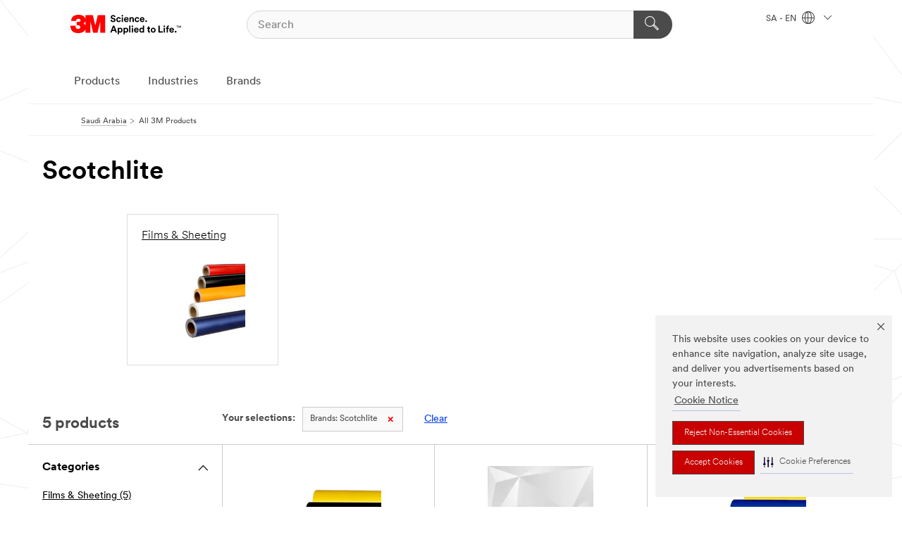

--- FILE ---
content_type: text/html; charset=UTF-8
request_url: https://www.3m.com.sa/3M/en_SA/p/c/b/scotchlite/
body_size: 14306
content:
<!DOCTYPE html>
<html lang="en-SA">
 <head><meta http-equiv="X-UA-Compatible" content="IE=EDGE"><script type="text/javascript" src="https://cdn-prod.securiti.ai/consent/auto_blocking/0638aaa2-354a-44c0-a777-ea4db9f7bf8a/d8b659af-e0a5-4c35-8fcd-92834a9f7f4d.js"></script><script>(function(){var s=document.createElement('script');s.src='https://cdn-prod.securiti.ai/consent/cookie-consent-sdk-loader.js';s.setAttribute('data-tenant-uuid', '0638aaa2-354a-44c0-a777-ea4db9f7bf8a');s.setAttribute('data-domain-uuid', 'd8b659af-e0a5-4c35-8fcd-92834a9f7f4d');s.setAttribute('data-backend-url', 'https://app.securiti.ai');s.setAttribute('data-skip-css', 'false');s.defer=true;var parent_node=document.head || document.body;parent_node.appendChild(s);})()</script><script src="https://tags.tiqcdn.com/utag/3m/3m-emea/prod/utag.sync.js"></script><script>if (typeof utag_data == 'undefined') utag_data = {};</script><style>.MMM--site-bd .mds-wrapper p{margin:0;}.mds-wrapper .mds-titleWithText_content--body p, .mds-wrapper .mds-stackableimages_container--content p, .mds-wrapper .mds-content-cards_grid_card_body .mds-font_body p, .mds-wrapper .mds-contentCTA_content--body p, .mds-wrapper .mds-accordion_content--text>p, .mds-wrapper .mds-tabs_items--content>div>p, .mds-wrapper .mds-verticaltabs_content--text>p{margin-bottom:15px;}.MMM--site-bd .mds-wrapper .mds-margin_large--bottom{margin-bottom: 20px;}.MMM--site-bd .mds-wrapper .mds-margin_large--top{margin-top: 20px;}.MMM--site-bd .mds-wrapper ol{margin:0;}.MMM--site-bd .mds-wrapper .mds-titleWithText_content--body ol, .MMM--site-bd .mds-wrapper .mds-titleWithText_content--body ul, .MMM--site-bd .mds-wrapper .mds-stackableimages_container--content ol, .MMM--site-bd .mds-wrapper .mds-stackableimages_container--content ul, .MMM--site-bd .mds-wrapper .mds-content-cards_grid_card_body .mds-font_body ol, .MMM--site-bd .mds-wrapper .mds-content-cards_grid_card_body .mds-font_body ul, .MMM--site-bd .mds-wrapper .mds-contentCTA_content--body ol, .MMM--site-bd .mds-wrapper .mds-contentCTA_content--body ul, .MMM--site-bd .mds-wrapper .mds-accordion_content--text>ol, .MMM--site-bd .mds-wrapper .mds-accordion_content--text>ul, .MMM--site-bd .mds-wrapper .mds-tabs_items--content>div>ol, .MMM--site-bd .mds-wrapper .mds-tabs_items--content>div>ul, .MMM--site-bd .mds-wrapper .mds-verticaltabs_content--text>ol, .MMM--site-bd .mds-wrapper .mds-verticaltabs_content--text>ul{padding-left: 22px;}</style>
<title>Scotchlite | 3M Saudi Arabia</title>
  <meta charset="utf-8">
  <meta name="viewport" content="width=device-width, initial-scale=1.0">
<meta name="DCSext.Brand" content="Scotchlite">
<meta name="DCSext.Business" content="Transport & Electronic Bus Group">
<meta name="DCSext.CDC" content="KT">
<meta name="DCSext.Dimension_FUZE_Featured_Brands" content="Scotchlite">
<meta name="DCSext.Hierarchy" content="GPH19999">
<meta name="DCSext.ewcd_url" content="Z6_79L2HO02KO3O10Q639V7L0A534 | Z6_79L2HO02KOR720QDS5NONCQ622">
<meta name="DCSext.locale" content="en_SA">
<meta name="DCSext.page" content="CORP_SNAPS_GPH_SA">
<meta name="DCSext.platform" content="FUZE">
<meta name="DCSext.site" content="CORP_SNAPS_GPH">
<meta name="WT.dcsvid" content="">
<meta name="application-name" content="MMM-ext">
<meta name="dc_coverage" content="SA">
<meta name="description" content="All Products">
<meta name="entity.categoryId" content="GPH19999">
<meta name="format-detection" content="telephone=no">
<meta name="generatedBySNAPS" content="true">
<meta http-equiv="cleartype" content="on">
<meta http-equiv="format-detection" content="telephone=no">
<meta http-equiv="imagetoolbar" content="no">
<meta name="mmmsite" content="CORP_SNAPS_GPH">
<meta name="pageTemplateId" content="PageSlot">
<meta name="mmm:serp" content="https://www.3m.com.sa/3M/en_SA/p/c/b/scotchlite/"/>
<link rel="canonical" href="https://www.3m.com.sa/3M/en_SA/p/c/b/scotchlite/" /><!--  <PageMap><DataObject type="server"><Attribute name="node">fd-0 | WebSphere_Portal</Attribute>
<Attribute name="placeUniquename">CORP_SNAPS_GPH</Attribute>
<Attribute name="sitebreadcrumb">Z6_79L2HO02KOR720QDS5NONCQ622</Attribute>
<Attribute name="themeVersion">2025.12</Attribute>
<Attribute name="pageUniquename">CORP_SNAPS_GPH_SA</Attribute>
</DataObject>
<DataObject type="page"><Attribute name="site">Z6_79L2HO02KO3O10Q639V7L0A534 | CORP_SNAPS_GPH</Attribute>
<Attribute name="currentpage">Z6_79L2HO02KOR720QDS5NONCQ622</Attribute>
<Attribute name="currentuniquename">CORP_SNAPS_GPH_SA</Attribute>
</DataObject>
</PageMap> --><link rel="shortcut icon" type="image/ico" href="/favicon.ico" />
<link rel="apple-touch-icon-precomposed" sizes="57x57" href="/3m_theme_assets/themes/3MTheme/assets/images/unicorn/3M_Bookmark_Icon_57x57.png" />
<link rel="apple-touch-icon-precomposed" sizes="60x60" href="/3m_theme_assets/themes/3MTheme/assets/images/unicorn/3M_Bookmark_Icon_60x60.png" />
<link rel="apple-touch-icon-precomposed" sizes="72x72" href="/3m_theme_assets/themes/3MTheme/assets/images/unicorn/3M_Bookmark_Icon_72x72.png" />
<link rel="apple-touch-icon-precomposed" sizes="76x76" href="/3m_theme_assets/themes/3MTheme/assets/images/unicorn/3M_Bookmark_Icon_76x76.png" />
<link rel="apple-touch-icon-precomposed" sizes="114x114" href="/3m_theme_assets/themes/3MTheme/assets/images/unicorn/3M_Bookmark_Icon_114x114.png" />
<link rel="apple-touch-icon-precomposed" sizes="120x120" href="/3m_theme_assets/themes/3MTheme/assets/images/unicorn/3M_Bookmark_Icon_120x120.png" />
<link rel="apple-touch-icon-precomposed" sizes="144x144" href="/3m_theme_assets/themes/3MTheme/assets/images/unicorn/3M_Bookmark_Icon_144x144.png" />
<link rel="apple-touch-icon-precomposed" sizes="152x152" href="/3m_theme_assets/themes/3MTheme/assets/images/unicorn/3M_Bookmark_Icon_152x152.png" />
<link rel="apple-touch-icon-precomposed" sizes="180x180" href="/3m_theme_assets/themes/3MTheme/assets/images/unicorn/3M_Bookmark_Icon_180x180.png" />
<meta name="msapplication-TileColor" content="#ffffff" />
<meta name="msapplication-square70x70logo" content="/3m_theme_assets/themes/3MTheme/assets/images/unicorn/smalltile.png" />
<meta name="msapplication-square150x150logo" content="/3m_theme_assets/themes/3MTheme/assets/images/unicorn/mediumtile.png" />
<meta name="msapplication-wide310x150logo" content="/3m_theme_assets/themes/3MTheme/assets/images/unicorn/widetile.png" />
<meta name="msapplication-square310x310logo" content="/3m_theme_assets/themes/3MTheme/assets/images/unicorn/largetile.png" />
<link rel="alternate" hreflang="es-GT" href="https://www.3m.com.gt/3M/es_GT/p/c/b/scotchlite/" /><link rel="alternate" hreflang="ko-KR" href="https://www.3m.co.kr/3M/ko_KR/p/c/b/scotchlite/" /><link rel="alternate" hreflang="es-MX" href="https://www.3m.com.mx/3M/es_MX/p/c/b/scotchlite/" /><link rel="alternate" hreflang="fr-BE" href="https://www.3mbelgique.be/3M/fr_BE/p/c/b/scotchlite/" /><link rel="alternate" hreflang="es-PA" href="https://www.3m.com.pa/3M/es_PA/p/c/b/scotchlite/" /><link rel="alternate" hreflang="zh-TW" href="https://www.3m.com.tw/3M/zh_TW/p/c/b/scotchlite/" /><link rel="alternate" hreflang="zh-HK" href="https://www.3m.com.hk/3M/zh_HK/p/c/b/scotchlite/" /><link rel="alternate" hreflang="es-HN" href="https://www.3m.com.hn/3M/es_HN/p/c/b/scotchlite/" /><link rel="alternate" hreflang="en-KW" href="https://www.3m.com.kw/3M/en_KW/p/c/b/scotchlite/" /><link rel="alternate" hreflang="hu-HU" href="https://www.3mmagyarorszag.hu/3M/hu_HU/p/c/b/scotchlite/" /><link rel="alternate" hreflang="th-TH" href="https://www.3m.co.th/3M/th_TH/p/c/b/scotchlite/" /><link rel="alternate" hreflang="es-CL" href="https://www.3mchile.cl/3M/es_CL/p/c/b/scotchlite/" /><link rel="alternate" hreflang="da-DK" href="https://www.3mdanmark.dk/3M/da_DK/p/c/b/scotchlite/" /><link rel="alternate" hreflang="tr-TR" href="https://www.3m.com.tr/3M/tr_TR/p/c/b/scotchlite/" /><link rel="alternate" hreflang="en-JM" href="https://www.3m.com.jm/3M/en_JM/p/c/b/scotchlite/" /><link rel="alternate" hreflang="pt-PT" href="https://www.3m.com.pt/3M/pt_PT/p/c/b/scotchlite/" /><link rel="alternate" hreflang="vi-VN" href="https://www.3m.com.vn/3M/vi_VN/p/c/b/scotchlite/" /><link rel="alternate" hreflang="en-US" href="https://www.3m.com/3M/en_US/p/c/b/scotchlite/" /><link rel="alternate" hreflang="sv-SE" href="https://www.3msverige.se/3M/sv_SE/p/c/b/scotchlite/" /><link rel="alternate" hreflang="es-BO" href="https://www.3m.com.bo/3M/es_BO/p/c/b/scotchlite/" /><link rel="alternate" hreflang="en-SG" href="https://www.3m.com.sg/3M/en_SG/p/c/b/scotchlite/" /><link rel="alternate" hreflang="es-DO" href="https://www.3m.com.do/3M/es_DO/p/c/b/scotchlite/" /><link rel="alternate" hreflang="en-NZ" href="https://www.3mnz.co.nz/3M/en_NZ/p/c/b/scotchlite/" /><link rel="alternate" hreflang="es-UY" href="https://www.3m.com.uy/3M/es_UY/p/c/b/scotchlite/" /><link rel="alternate" hreflang="de-CH" href="https://www.3mschweiz.ch/3M/de_CH/p/c/b/scotchlite/" /><link rel="alternate" hreflang="en-HR" href="https://www.3m.com.hr/3M/hr_HR/p/c/b/scotchlite/" /><link rel="alternate" hreflang="en-LV" href="https://www.3m.com.lv/3M/lv_LV/p/c/b/scotchlite/" /><link rel="alternate" hreflang="en-ZA" href="https://www.3m.co.za/3M/en_ZA/p/c/b/scotchlite/" /><link rel="alternate" hreflang="fi-FI" href="https://www.3msuomi.fi/3M/fi_FI/p/c/b/scotchlite/" /><link rel="alternate" hreflang="en-IL" href="https://www.3misrael.co.il/3M/en_IL/p/c/b/scotchlite/" /><link rel="alternate" hreflang="fr-FR" href="https://www.3mfrance.fr/3M/fr_FR/p/c/b/scotchlite/" /><link rel="alternate" hreflang="de-AT" href="https://www.3maustria.at/3M/de_AT/p/c/b/scotchlite/" /><link rel="alternate" hreflang="fr-CH" href="https://www.3msuisse.ch/3M/fr_CH/p/c/b/scotchlite/" /><link rel="alternate" hreflang="en-ID" href="https://www.3m.co.id/3M/en_ID/p/c/b/scotchlite/" /><link rel="alternate" hreflang="no-NO" href="https://www.3mnorge.no/3M/no_NO/p/c/b/scotchlite/" /><link rel="alternate" hreflang="en-AU" href="https://www.3m.com.au/3M/en_AU/p/c/b/scotchlite/" /><link rel="alternate" hreflang="en-LB" href="https://www.3m.com/3M/en_LB/p/c/b/scotchlite/" /><link rel="alternate" hreflang="nl-NL" href="https://www.3mnederland.nl/3M/nl_NL/p/c/b/scotchlite/" /><link rel="alternate" hreflang="fr-CA" href="https://www.3mcanada.ca/3M/fr_CA/p/c/b/scotchlite/" /><link rel="alternate" hreflang="es-AR" href="https://www.3m.com.ar/3M/es_AR/p/c/b/scotchlite/" /><link rel="alternate" hreflang="es-CR" href="https://www.3m.co.cr/3M/es_CR/p/c/b/scotchlite/" /><link rel="alternate" hreflang="en-MY" href="https://www.3m.com.my/3M/en_MY/p/c/b/scotchlite/" /><link rel="alternate" hreflang="es-SV" href="https://www.3m.com.sv/3M/es_SV/p/c/b/scotchlite/" /><link rel="alternate" hreflang="pt-BR" href="https://www.3m.com.br/3M/pt_BR/p/c/b/scotchlite/" /><link rel="alternate" hreflang="de-DE" href="https://www.3mdeutschland.de/3M/de_DE/p/c/b/scotchlite/" /><link rel="alternate" hreflang="en-BG" href="https://www.3mbulgaria.bg/3M/bg_BG/p/c/b/scotchlite/" /><link rel="alternate" hreflang="cs-CZ" href="https://www.3m.cz/3M/cs_CZ/p/c/b/scotchlite/" /><link rel="alternate" hreflang="en-AE" href="https://www.3mae.ae/3M/en_AE/p/c/b/scotchlite/" /><link rel="alternate" hreflang="pl-PL" href="https://www.3mpolska.pl/3M/pl_PL/p/c/b/scotchlite/" /><link rel="alternate" hreflang="en-RS" href="https://www.3m.co.rs/3M/sr_RS/p/c/b/scotchlite/" /><link rel="alternate" hreflang="en-EE" href="https://www.3m.com.ee/3M/et_EE/p/c/b/scotchlite/" /><link rel="alternate" hreflang="sk-SK" href="https://www.3mslovensko.sk/3M/sk_SK/p/c/b/scotchlite/" /><link rel="alternate" hreflang="en-HK" href="https://www.3m.com.hk/3M/en_HK/p/c/b/scotchlite/" /><link rel="alternate" hreflang="it-IT" href="https://www.3mitalia.it/3M/it_IT/p/c/b/scotchlite/" /><link rel="alternate" hreflang="en-RO" href="https://www.3m.com.ro/3M/ro_RO/p/c/b/scotchlite/" /><link rel="alternate" hreflang="en-IE" href="https://www.3mireland.ie/3M/en_IE/p/c/b/scotchlite/" /><link rel="alternate" hreflang="en-CA" href="https://www.3mcanada.ca/3M/en_CA/p/c/b/scotchlite/" /><link rel="alternate" hreflang="en-NG" href="https://www.3mnigeria.com.ng/3M/en_NG/p/c/b/scotchlite/" /><link rel="alternate" hreflang="en-PK" href="https://www.3m.com.pk/3M/en_PK/p/c/b/scotchlite/" /><link rel="alternate" hreflang="nl-BE" href="https://www.3mbelgie.be/3M/nl_BE/p/c/b/scotchlite/" /><link rel="alternate" hreflang="en-KE" href="https://www.3m.co.ke/3M/en_KE/p/c/b/scotchlite/" /><link rel="alternate" hreflang="es-ES" href="https://www.3m.com.es/3M/es_ES/p/c/b/scotchlite/" /><link rel="alternate" hreflang="en-MA" href="https://www.3mmaroc.ma/3M/fr_MA/p/c/b/scotchlite/" /><link rel="alternate" hreflang="es-CO" href="https://www.3m.com.co/3M/es_CO/p/c/b/scotchlite/" /><link rel="alternate" hreflang="en-SI" href="https://www.3m.com/3M/sl_SI/p/c/b/scotchlite/" /><link rel="alternate" hreflang="en-QA" href="https://www.3m.com.qa/3M/en_QA/p/c/b/scotchlite/" /><link rel="alternate" hreflang="en-KZ" href="https://www.3mkazakhstan.com/3M/ru_KZ/p/c/b/scotchlite/" /><link rel="alternate" hreflang="en-SA" href="https://www.3m.com.sa/3M/en_SA/p/c/b/scotchlite/" /><link rel="alternate" hreflang="en-LT" href="https://www.3mlietuva.lt/3M/lt_LT/p/c/b/scotchlite/" /><link rel="alternate" hreflang="es-PY" href="https://www.3m.com.py/3M/es_PY/p/c/b/scotchlite/" /><link rel="alternate" hreflang="en-GR" href="https://www.3mhellas.gr/3M/el_GR/p/c/b/scotchlite/" /><link rel="alternate" hreflang="es-EC" href="https://www.3m.com.ec/3M/es_EC/p/c/b/scotchlite/" /><link rel="alternate" hreflang="en-IN" href="https://www.3mindia.in/3M/en_IN/p/c/b/scotchlite/" /><link rel="alternate" hreflang="es-NI" href="https://www.3m.com.ni/3M/es_NI/p/c/b/scotchlite/" /><link rel="alternate" hreflang="en-TT" href="https://www.3m.com.tt/3M/en_TT/p/c/b/scotchlite/" /><link rel="alternate" hreflang="es-PE" href="https://www.3m.com.pe/3M/es_PE/p/c/b/scotchlite/" /><link rel="alternate" hreflang="en-PH" href="https://www.3mphilippines.com.ph/3M/en_PH/p/c/b/scotchlite/" /><link rel="alternate" hreflang="en-GB" href="https://www.3m.co.uk/3M/en_GB/p/c/b/scotchlite/" /><link rel="stylesheet" href="/3m_theme_assets/themes/3MTheme/assets/css/build/phoenix.css?v=3.183.0" />
<link rel="stylesheet" href="/3m_theme_assets/themes/3MTheme/assets/css/unicorn-icons.css?v=3.183.0" />
<link rel="stylesheet" media="print" href="/3m_theme_assets/themes/3MTheme/assets/css/build/unicorn-print.css?v=3.183.0" />
<link rel="stylesheet" href="/3m_theme_assets/static/MDS/mammoth.css?v=3.183.0" />
<!--[if IE]><![endif]-->
<!--[if (IE 8)|(IE 7)]>
<script type="text/javascript">
document.getElementById("js-main_style").setAttribute("href", "");
</script>

<![endif]-->
<!--[if lte IE 6]><![endif]-->
<script type="text/javascript" src="/3m_theme_assets/themes/3MTheme/assets/scripts/mmmSettings.js"></script><link rel="stylesheet" href="/3m_theme_assets/themes/3MTheme/assets/css/build/gsn.css" />
<link rel="stylesheet" href="/3m_theme_assets/themes/3MTheme/assets/css/static/MyAccountDropdown/MyAccountDropdown.css" />


<script>(window.BOOMR_mq=window.BOOMR_mq||[]).push(["addVar",{"rua.upush":"false","rua.cpush":"false","rua.upre":"false","rua.cpre":"false","rua.uprl":"false","rua.cprl":"false","rua.cprf":"false","rua.trans":"","rua.cook":"false","rua.ims":"false","rua.ufprl":"false","rua.cfprl":"false","rua.isuxp":"false","rua.texp":"norulematch","rua.ceh":"false","rua.ueh":"false","rua.ieh.st":"0"}]);</script>
                              <script>!function(e){var n="https://s.go-mpulse.net/boomerang/";if("False"=="True")e.BOOMR_config=e.BOOMR_config||{},e.BOOMR_config.PageParams=e.BOOMR_config.PageParams||{},e.BOOMR_config.PageParams.pci=!0,n="https://s2.go-mpulse.net/boomerang/";if(window.BOOMR_API_key="UWRYR-C88R8-XEZDS-AZ97P-LXP2F",function(){function e(){if(!o){var e=document.createElement("script");e.id="boomr-scr-as",e.src=window.BOOMR.url,e.async=!0,i.parentNode.appendChild(e),o=!0}}function t(e){o=!0;var n,t,a,r,d=document,O=window;if(window.BOOMR.snippetMethod=e?"if":"i",t=function(e,n){var t=d.createElement("script");t.id=n||"boomr-if-as",t.src=window.BOOMR.url,BOOMR_lstart=(new Date).getTime(),e=e||d.body,e.appendChild(t)},!window.addEventListener&&window.attachEvent&&navigator.userAgent.match(/MSIE [67]\./))return window.BOOMR.snippetMethod="s",void t(i.parentNode,"boomr-async");a=document.createElement("IFRAME"),a.src="about:blank",a.title="",a.role="presentation",a.loading="eager",r=(a.frameElement||a).style,r.width=0,r.height=0,r.border=0,r.display="none",i.parentNode.appendChild(a);try{O=a.contentWindow,d=O.document.open()}catch(_){n=document.domain,a.src="javascript:var d=document.open();d.domain='"+n+"';void(0);",O=a.contentWindow,d=O.document.open()}if(n)d._boomrl=function(){this.domain=n,t()},d.write("<bo"+"dy onload='document._boomrl();'>");else if(O._boomrl=function(){t()},O.addEventListener)O.addEventListener("load",O._boomrl,!1);else if(O.attachEvent)O.attachEvent("onload",O._boomrl);d.close()}function a(e){window.BOOMR_onload=e&&e.timeStamp||(new Date).getTime()}if(!window.BOOMR||!window.BOOMR.version&&!window.BOOMR.snippetExecuted){window.BOOMR=window.BOOMR||{},window.BOOMR.snippetStart=(new Date).getTime(),window.BOOMR.snippetExecuted=!0,window.BOOMR.snippetVersion=12,window.BOOMR.url=n+"UWRYR-C88R8-XEZDS-AZ97P-LXP2F";var i=document.currentScript||document.getElementsByTagName("script")[0],o=!1,r=document.createElement("link");if(r.relList&&"function"==typeof r.relList.supports&&r.relList.supports("preload")&&"as"in r)window.BOOMR.snippetMethod="p",r.href=window.BOOMR.url,r.rel="preload",r.as="script",r.addEventListener("load",e),r.addEventListener("error",function(){t(!0)}),setTimeout(function(){if(!o)t(!0)},3e3),BOOMR_lstart=(new Date).getTime(),i.parentNode.appendChild(r);else t(!1);if(window.addEventListener)window.addEventListener("load",a,!1);else if(window.attachEvent)window.attachEvent("onload",a)}}(),"".length>0)if(e&&"performance"in e&&e.performance&&"function"==typeof e.performance.setResourceTimingBufferSize)e.performance.setResourceTimingBufferSize();!function(){if(BOOMR=e.BOOMR||{},BOOMR.plugins=BOOMR.plugins||{},!BOOMR.plugins.AK){var n=""=="true"?1:0,t="",a="bu5guaixhuqq62lrutfq-f-73b03fffc-clientnsv4-s.akamaihd.net",i="false"=="true"?2:1,o={"ak.v":"39","ak.cp":"832420","ak.ai":parseInt("281472",10),"ak.ol":"0","ak.cr":8,"ak.ipv":4,"ak.proto":"h2","ak.rid":"29500ce2","ak.r":45721,"ak.a2":n,"ak.m":"dscx","ak.n":"essl","ak.bpcip":"13.58.106.0","ak.cport":43824,"ak.gh":"23.33.25.17","ak.quicv":"","ak.tlsv":"tls1.3","ak.0rtt":"","ak.0rtt.ed":"","ak.csrc":"-","ak.acc":"","ak.t":"1769055435","ak.ak":"hOBiQwZUYzCg5VSAfCLimQ==YGZSMeS33gpqTPER98ThGzl6Y4honc9o+2J5Nxk3pUmeiSqZsjt6fhyIHYv2KIBR3CKc6rLBKdZ6Q6kbaP7/JBxPIbN+awmzmHZRxEEJLyPW+MqBe0NKGXypDKDmjgSLXTwgorRTAIzMXNA57mFh+ScCvbeIM0ehpQxGK0ocwCaIewhQ8QxW7LHC72DqeLByLL34jk+mwGTFs0KqsULVtSxzurYiqdFKZgOZNoPI/f6evAsNMORlfdB6DzOis3Rnq7mtwGJbccS2afxMhROuiX1P71r3W7XWpH/4n1ffTViQhhGrZ/8xnvJnalTEBFt15iYG0FzRVA5MXpN5ItSgs7GbRuKqx7pCqgnJpVm60LcJj+BCvvU+XdAKqc920JEgVBrcReyR9KlEyLWwAshm5/qvpLi2DScRJb807TefH+A=","ak.pv":"279","ak.dpoabenc":"","ak.tf":i};if(""!==t)o["ak.ruds"]=t;var r={i:!1,av:function(n){var t="http.initiator";if(n&&(!n[t]||"spa_hard"===n[t]))o["ak.feo"]=void 0!==e.aFeoApplied?1:0,BOOMR.addVar(o)},rv:function(){var e=["ak.bpcip","ak.cport","ak.cr","ak.csrc","ak.gh","ak.ipv","ak.m","ak.n","ak.ol","ak.proto","ak.quicv","ak.tlsv","ak.0rtt","ak.0rtt.ed","ak.r","ak.acc","ak.t","ak.tf"];BOOMR.removeVar(e)}};BOOMR.plugins.AK={akVars:o,akDNSPreFetchDomain:a,init:function(){if(!r.i){var e=BOOMR.subscribe;e("before_beacon",r.av,null,null),e("onbeacon",r.rv,null,null),r.i=!0}return this},is_complete:function(){return!0}}}}()}(window);</script></head>
<body class="MMM--bodyContain MMM--body_1440"><div class="MMM--skipMenu" id="top"><ul class="MMM--skipList"><li><a href="#js-gsnMenu">Go to SA Navigation</a></li><li><a href="#ssnMenu">Go to CORP_SNAPS_GPH Navigation</a></li><li><a href="#pageContent">Go to Page Content</a></li><li><a href="#js-searchBar">Go to Search</a></li><li><a href="#help--links">Go to Contact Information</a></li><li><a href="/3M/en_SA/company-mea/site-map/">Go to Site Map</a></li></ul>
</div>

    <div id="js-bodyWrapper" class="MMM--themeWrapper">
        <div class="m-dropdown-list_overlay"></div>
    <nav class="m-nav">      
      <div class="is-header_container h-fitWidth m-header_container">
        <div class="m-header">          
          <a href="/3M/en_SA/company-mea/" aria-label="3M Logo - Opens in a new window" class="is-3MLogo m-header_logo l-smallMarginRight h-linkNoUnderline l-centerVertically" title="3M in Saudi Arabia">
            <img class="h-onDesktop m-header_logoImg" src="/3m_theme_assets/themes/3MTheme/assets/images/unicorn/Logo.svg" alt="3M Logo" />
            <img class="h-notOnDesktop l-img" src="/3m_theme_assets/themes/3MTheme/assets/images/unicorn/Logo_mobile.png" alt="3M Logo" />
          </a>                          

          

<div class="m-header_search l-smallMarginRight">
  <form class="h-fitHeight" id="typeahead-root" action="/3M/en_SA/p/">
    <input id="js-searchBar" class="m-header_searchbar h-fitWidth h-fitHeight l-centerVertically is-searchbar" name="Ntt" type="search" placeholder="Search" aria-label="Search">
    <button class="m-header_searchbutton" type="submit" value="Search" aria-label="Search">
      <i class="MMM--icn MMM--icn_search color--white"></i>
    </button>
  </form>
</div>


          <div style="display: inline-block" class="h-notOnDesktop">
            <div class="m-header_menu l-centerVertically h-notOnDesktop">
              <a href="#" class="h-linkNoUnderline link--dark is-header_menuLink is-collapsed m-header_menuLink" aria-haspopup="true" aria-controls="navOptions" aria-label="Open Navigation" data-openlabel="Open Navigation" data-closelabel="Close">
                <i class="MMM--icn MMM--icn_hamburgerMenu is-header_menuIcon m-header_menuIcn"></i>
              </a>
              <i class="MMM--icn MMM--icn_close link--dark m-header_hiddenIcn m-header_menuIcn"></i>
            </div>
          </div>
          <div class="m-header--fix"></div>
        </div>
                
        
        <div class="m-header-madbar h-notOnDesktop">
          <div class="MAD-Bar">
            <div class="m-account mad-section">
              
            </div>
          </div>
        </div>
                
        <div class="m-header_overlay"></div>
        
        <!-- Profile Management Pop-Up -->

        <div class="is-dropdown h-hidden m-navbar_container">
          <div class="m-navbar_overlay h-fitHeight h-notOnMobile is-overlay h-notOnDesktop"></div>
          <div class="m-navbar">
            <div class="m-navbar_level-1 js-navbar_level-1">

              
              <div class="m-navbar_localization l-centerVertically">
                <a href="#" class="link--dark l-centerVertically is-localeToggle">SA - EN
                  <i class="MMM--icn MMM--icn_localizationGlobe l-centerVertically m-navbar_localGlobe" style="padding-left: 5px;"></i>
                  <i class="MMM--icn MMM--icn_down_arrow h-onDesktop" style="padding-left: 10px; font-size: 11px;"></i></a>
              </div>
              <div id="js-gsnMenu" class="m-navbar_nav">

                
<ul id="navOptions" role="menubar">
<li class="m-navbar_listItem">
        <a href="#" id="navbar_link-products" class="is-navbar_link m-navbar_link" aria-haspopup="true" aria-expanded="false">Products</a>
      </li><li class="m-navbar_listItem">
        <a href="#" id="navbar_link-industries" class="is-navbar_link m-navbar_link" aria-haspopup="true" aria-expanded="false">Industries</a>
      </li><li class="m-navbar_listItem">
          <a href="/3M/en_SA/company-mea/our-brands/" class="m-navbar_link">Brands</a>
        </li>
        
</ul>
<div class="m-navbar_localOverlay is-localePopUp h-hidden">
  <div class="m-navbar_localPopup m-navbar_popup font--standard" aria-modal="true" role="dialog" aria-label="language switcher dialog">
    <button
      class="m-navbar-localClose m-btn--close color--silver is-close h-notOnDesktop"
      aria-label="Close"><i class="MMM--icn MMM--icn_close"></i></button>
    <div class="font--standard m-navbar_popupTitle">3M in Saudi Arabia</div>
    <form>
      <div class="font--standard m-navbar_popupOptions"><input type="radio" name="locale" value="https://www.3m.com.sa/3M/en_SA/p/c/b/scotchlite/" id="locale-sa-en" class="m-radioInput" checked>
      	    <label class="m-radioInput_label" for="locale-sa-en">English - EN</label><br></div>
      <a href="https://www.3m.com/3M/en_US/select-location/" aria-label="Change 3M Location" class="link">Change 3M Location</a>
      <button type="submit" value="Submit" class="m-btn m-btn--red m-navbar_localeSave is-saveLocale">Save</button>
    </form>
  </div>
  <div class="m-overlay h-onDesktop is-close"></div>
</div>
              </div>
            </div>

            <div class="m-dropdown-list js-navbar_level-2">

              <!-- Dropdown Lists Header -->
<div class="m-dropdown-list_header">
  <button class="m-dropdown-list_backBtn js-dropdown-list_backBtn">
    <i class="MMM--icn MMM--icn_lt2"></i>
  </button>
  <div class="m-dropdown-list_title">
<label id="dropdown-list_products-title">Products</label>
      <label id="dropdown-list_industries-title">Industries</label>
      
  </div>
</div><!-- End of the dropdown list header --><ul id="products-list" class="l-dropdown-list_container" role="menu" aria-hidden="true"><li class="l-dropdown-list" role="menuitem">
      <a href="/3M/en_SA/p/c/abrasives/" aria-label="Abrasives" class="isInside MMM--basicLink">
        Abrasives
      </a>
    </li><li class="l-dropdown-list" role="menuitem">
      <a href="/3M/en_SA/p/c/adhesives/" aria-label="Adhesives, Sealants & Fillers" class="isInside MMM--basicLink">
        Adhesives, Sealants & Fillers
      </a>
    </li><li class="l-dropdown-list" role="menuitem">
      <a href="/3M/en_SA/p/c/advanced-materials/" aria-label="Advanced Materials" class="isInside MMM--basicLink">
        Advanced Materials
      </a>
    </li><li class="l-dropdown-list" role="menuitem">
      <a href="/3M/en_SA/p/c/building-materials/" aria-label="Building Materials" class="isInside MMM--basicLink">
        Building Materials
      </a>
    </li><li class="l-dropdown-list" role="menuitem">
      <a href="/3M/en_SA/p/c/cleaning-supplies/" aria-label="Cleaning Supplies" class="isInside MMM--basicLink">
        Cleaning Supplies
      </a>
    </li><li class="l-dropdown-list" role="menuitem">
      <a href="/3M/en_SA/p/c/coatings/" aria-label="Coatings" class="isInside MMM--basicLink">
        Coatings
      </a>
    </li><li class="l-dropdown-list" role="menuitem">
      <a href="/3M/en_SA/p/c/compounds-polishes/" aria-label="Compounds & Polishes" class="isInside MMM--basicLink">
        Compounds & Polishes
      </a>
    </li><li class="l-dropdown-list" role="menuitem">
      <a href="/3M/en_SA/p/c/electrical/" aria-label="Electrical" class="isInside MMM--basicLink">
        Electrical
      </a>
    </li><li class="l-dropdown-list" role="menuitem">
      <a href="/3M/en_SA/p/c/films-sheeting/" aria-label="Films & Sheeting" class="isInside MMM--basicLink">
        Films & Sheeting
      </a>
    </li><li class="l-dropdown-list" role="menuitem">
      <a href="/3M/en_SA/p/c/home/" aria-label="Home" class="isInside MMM--basicLink">
        Home
      </a>
    </li><li class="l-dropdown-list" role="menuitem">
      <a href="/3M/en_SA/p/c/insulation/" aria-label="Insulation" class="isInside MMM--basicLink">
        Insulation
      </a>
    </li><li class="l-dropdown-list" role="menuitem">
      <a href="/3M/en_SA/p/c/lab-supplies-testing/" aria-label="Lab Supplies & Testing" class="isInside MMM--basicLink">
        Lab Supplies & Testing
      </a>
    </li><li class="l-dropdown-list" role="menuitem">
      <a href="/3M/en_SA/p/c/lubricants/" aria-label="Lubricants" class="isInside MMM--basicLink">
        Lubricants
      </a>
    </li><li class="l-dropdown-list" role="menuitem">
      <a href="/3M/en_SA/p/c/medical/" aria-label="Medical" class="isInside MMM--basicLink">
        Medical
      </a>
    </li><li class="l-dropdown-list" role="menuitem">
      <a href="/3M/en_SA/p/c/office-supplies/" aria-label="Office Supplies" class="isInside MMM--basicLink">
        Office Supplies
      </a>
    </li><li class="l-dropdown-list" role="menuitem">
      <a href="/3M/en_SA/p/c/ppe/" aria-label="Personal Protective Equipment" class="isInside MMM--basicLink">
        Personal Protective Equipment
      </a>
    </li><li class="l-dropdown-list" role="menuitem">
      <a href="/3M/en_SA/p/c/signage-marking/" aria-label="Signage & Marking" class="isInside MMM--basicLink">
        Signage & Marking
      </a>
    </li><li class="l-dropdown-list" role="menuitem">
      <a href="/3M/en_SA/p/c/tapes/" aria-label="Tapes" class="isInside MMM--basicLink">
        Tapes
      </a>
    </li><li class="l-dropdown-list" role="menuitem">
      <a href="/3M/en_SA/p/c/tools-equipment/" aria-label="Tools & Equipment" class="isInside MMM--basicLink">
        Tools & Equipment
      </a>
    </li><li class="l-dropdown-list_last-item" role="menuitem"><a class="l-dropdown-list_view-all-products" href="/3M/en_SA/p/">View All Products</a>     
      <button class="m-btn js-backtoTopBtn">
        <i class="MMM--icn MMM--icn_arrowUp"></i>
      </button>
    </li></ul>
<ul id="industries-list" class="l-dropdown-list_container" role="menu" aria-hidden="true"><li class="l-dropdown-list" role="menuitem">
      <a href="/3M/en_SA/automotive-mea/" aria-label="Automotive" class="MMM--basicLink">
        Automotive
      </a>
    </li><li class="l-dropdown-list" role="menuitem">
      <a href="/3M/en_SA/commercial-solutions-mea/" aria-label="Commercial Solutions" class="MMM--basicLink">
        Commercial Solutions
      </a>
    </li><li class="l-dropdown-list" role="menuitem">
      <a href="/3M/en_SA/consumer-mea/" aria-label="Consumer" class="MMM--basicLink">
        Consumer
      </a>
    </li><li class="l-dropdown-list" role="menuitem">
      <a href="/3M/en_SA/design-construction-mea/" aria-label="Design & Construction" class="MMM--basicLink">
        Design & Construction
      </a>
    </li><li class="l-dropdown-list" role="menuitem">
      <a href="/3M/en_SA/electronics-mea/" aria-label="Electronics" class="MMM--basicLink">
        Electronics
      </a>
    </li><li class="l-dropdown-list" role="menuitem">
      <a href="/3M/en_SA/energy-mea/" aria-label="Energy" class="MMM--basicLink">
        Energy
      </a>
    </li><li class="l-dropdown-list" role="menuitem">
      <a href="/3M/en_SA/manufacturing-mea/" aria-label="Manufacturing" class="MMM--basicLink">
        Manufacturing
      </a>
    </li><li class="l-dropdown-list" role="menuitem">
      <a href="/3M/en_SA/safety-mea/" aria-label="Safety" class="MMM--basicLink">
        Safety
      </a>
    </li><li class="l-dropdown-list" role="menuitem">
      <a href="/3M/en_SA/transportation-mea/" aria-label="Transportation" class="MMM--basicLink">
        Transportation
      </a>
    </li><div class="l-dropdown-list_industries-image">
      <img class="img img_stretch mix-MMM--img_fancy" src="https://multimedia.3m.com/mws/media/1812021O/industry-feature-image.png" alt="An auto factory worker inspecting car production line.">
      <p>At 3M, we discover and innovate in nearly every industry to help solve problems around the world.</p>
    </div></ul>


            </div>            
          </div>
        </div>
      </div>
    </nav>
    <div class="m-navbar_profileOverlay is-profileToggle is-close h-hidden"></div>
    <div class="m-navbar_signInOverlay m-overlay is-signInToggle is-close h-hidden"></div>
<div class="MMM--site-bd">
  <div class="MMM--grids" id="pageContent">
  <div class="MMM--siteNav">
  <div class="MMM--breadcrumbs_theme">
  <ol class="MMM--breadcrumbs-list" itemscope itemtype="https://schema.org/BreadcrumbList"><li itemprop="itemListElement" itemscope itemtype="https://schema.org/ListItem"><a href="/3M/en_SA/company-mea/" itemprop="item"><span itemprop="name">Saudi Arabia</span></a><i class="MMM--icn MMM--icn_breadcrumb"></i>
          <meta itemprop="position" content="1" /></li><li itemprop="itemListElement" itemscope itemtype="https://schema.org/ListItem"><span itemprop="name">All 3M Products</span><link itemprop="url" href="/3M/en_SA/p/"><meta itemprop="position" content="2" /></li></ol>
  
</div>

        </div><div class="hiddenWidgetsDiv">
	<!-- widgets in this container are hidden in the UI by default -->
	<div class='component-container ibmDndRow hiddenWidgetsContainer id-Z7_79L2HO02KOR720QDS5NONCQ627' name='ibmHiddenWidgets' ></div><div style="clear:both"></div>
</div>

<div class="MMM--grids">
  <div class='component-container MMM--grids-col_single MMM--grids-col ibmDndColumn id-Z7_79L2HO02KOR720QDS5NONCQ6I0' name='ibmMainContainer' ><div class='component-control id-Z7_79L2HO02KOR720QDS5NONCQMC2' ><span id="Z7_79L2HO02KOR720QDS5NONCQMC2"></span><html><head><meta name="viewport" content="width=device-width"/><script>window.__INITIAL_DATA = {"queryId":"f25a400e-127e-4d0f-9e2f-d934e00a9838","endpoints":{"pcpShowNext":"https://www.3m.com.sa/snaps2/api/pcp-show-next/https/www.3m.com.sa/3M/en_SA/p/c/b/scotchlite/","pcpFilter":"https://www.3m.com.sa/snaps2/api/pcp/https/www.3m.com.sa/3M/en_SA/p/c/b/scotchlite/","analyticsUrl":"https://searchapi.3m.com/search/analytics/v1/public/signal/?client=3mcom","pcpShowMoreHidden":"","snapServerUrl":"https://www.3m.com.sa/snaps2/"},"total":5,"greater":false,"items":[{"hasMoreOptions":true,"imageUrl":"https://multimedia.3m.com/mws/media/1959378J/3m-scotchlite-reflective-graphic-film-680.jpg","altText":"B00020988.tif","name":"3M™ Scotchlite™ Reflective Graphic Film 680","url":"https://www.3m.com.sa/3M/en_SA/p/d/b00020988/","isParent":true,"position":0,"stockNumber":"B00020988","originalMmmid":"B00020988","displayScope":["3mcom"]},{"hasMoreOptions":true,"imageUrl":"https://multimedia.3m.com/mws/media/1138758J/3m-scotchlite-reflective-graphic-film-series-580-e.jpg","altText":"3M™ Scotchlite™ Reflective Graphic Film Series 580 E","name":"3M™ Scotchlite™ Reflective Graphic Film Series 580","url":"https://www.3m.com.sa/3M/en_SA/p/d/b00020893/","isParent":true,"position":1,"stockNumber":"B00020893","originalMmmid":"B00020893","displayScope":["3mcom"]},{"hasMoreOptions":false,"imageUrl":"https://multimedia.3m.com/mws/media/1959376J/3m-scotchlite-removable-reflective-graphic-film-with-comply-adhesive-680cr.jpg","altText":"B00020928.tif","name":"3M™ Scotchlite™ Removable Reflective Graphic Film with Comply™ Adhesive, 680CR-14 E, Orange, 1220 mm x 22.86 m","url":"https://www.3m.com.sa/3M/en_SA/p/d/b00020928/","isParent":true,"position":2,"stockNumber":"B00020928","originalMmmid":"B00020928","upc":"00076308437411","displayScope":["3mcom"]},{"hasMoreOptions":false,"imageUrl":"https://multimedia.3m.com/mws/media/1702779J/3m-scotchlite-print-wrap-film-780mc-10r-white-48-in-x-10-yd-121-9-cm-x-9-1-m.jpg","altText":"3M™ Scotchlite™ Print Wrap Film, 780MC-10R, white, 48 in x 10 yd (121.9 cm x 9.1 m)","name":"3M™ Scotchlite™ Removable Reflective Print Wrap Film 780mC","url":"https://www.3m.com.sa/3M/en_SA/p/d/b00033841/","isParent":true,"position":3,"stockNumber":"B00033841","originalMmmid":"B00033841","displayScope":["3mcom"]},{"hasMoreOptions":false,"imageUrl":"https://multimedia.3m.com/mws/media/2137786J/3m-scotchlite-reflective-graphic-film-ij680.jpg","altText":"OP_Leftside_Generic.tif","name":"3M™ Scotchlite™ Reflective Graphic Film IJ680-10, White, 1220 mm x 45.72 m","url":"https://www.3m.com.sa/3M/en_SA/p/d/v000059439/","isParent":true,"position":4,"stockNumber":"75030111084","originalMmmid":"75030111084","upc":"051135280911","displayScope":["3mcom"]}],"aggregations":{"sticky":{"industries":{"isMultiSelect":false,"name":"Industries","facets":[{"id":"pvetg2388","value":"Commercial Solutions","count":5,"url":"https://www.3m.com.sa/3M/en_SA/p/c/b/scotchlite/i/commercial-solutions/","api":"https://www.3m.com.sa/snaps2/api/pcp/https/www.3m.com.sa/3M/en_SA/p/c/b/scotchlite/i/commercial-solutions/","selected":false},{"id":"pvetg2391","value":"Design & Construction","count":4,"url":"https://www.3m.com.sa/3M/en_SA/p/c/b/scotchlite/i/design-construction/","api":"https://www.3m.com.sa/snaps2/api/pcp/https/www.3m.com.sa/3M/en_SA/p/c/b/scotchlite/i/design-construction/","selected":false},{"id":"pvetg2387","value":"Automotive","count":2,"url":"https://www.3m.com.sa/3M/en_SA/p/c/b/scotchlite/i/automotive/","api":"https://www.3m.com.sa/snaps2/api/pcp/https/www.3m.com.sa/3M/en_SA/p/c/b/scotchlite/i/automotive/","selected":false},{"id":"pvetg2393","value":"Energy","count":2,"url":"https://www.3m.com.sa/3M/en_SA/p/c/b/scotchlite/i/energy/","api":"https://www.3m.com.sa/snaps2/api/pcp/https/www.3m.com.sa/3M/en_SA/p/c/b/scotchlite/i/energy/","selected":false},{"id":"pvetg2398","value":"Transportation","count":2,"url":"https://www.3m.com.sa/3M/en_SA/p/c/b/scotchlite/i/transportation/","api":"https://www.3m.com.sa/snaps2/api/pcp/https/www.3m.com.sa/3M/en_SA/p/c/b/scotchlite/i/transportation/","selected":false}]},"categories":{"isMultiSelect":false,"name":"Categories","facets":[{"id":"GPH10003","value":"Films & Sheeting","count":5,"url":"https://www.3m.com.sa/3M/en_SA/p/c/films-sheeting/b/scotchlite/","api":"https://www.3m.com.sa/snaps2/api/pcp/https/www.3m.com.sa/3M/en_SA/p/c/films-sheeting/b/scotchlite/","altText":"No alt_text","selected":false,"imageUrl":"https://multimedia.3m.com/mws/media/1852829J/films.jpg"}]}}},"breadBox":[{"value":["Scotchlite"],"type":"featuredBrands","name":"Brands","removeUrl":"https://www.3m.com.sa/3M/en_SA/p/"}],"breadCrumb":[{"value":"All Products","gphId":"GPH19999"}],"canonicalUrl":"https://www.3m.com.sa/3M/en_SA/p/c/b/scotchlite/","isAutoCorrect":false,"metadata":{"business":"Transport & Electronic Bus Group","cdc":"KT","brand":"Scotchlite","hreflang":{"en_KW":"https://www.3m.com.kw/3M/en_KW/p/c/b/scotchlite/","de_AT":"https://www.3maustria.at/3M/de_AT/p/c/b/scotchlite/","en_GR":"https://www.3mhellas.gr/3M/el_GR/p/c/b/scotchlite/","en_KZ":"https://www.3mkazakhstan.com/3M/ru_KZ/p/c/b/scotchlite/","pt_BR":"https://www.3m.com.br/3M/pt_BR/p/c/b/scotchlite/","es_EC":"https://www.3m.com.ec/3M/es_EC/p/c/b/scotchlite/","en_PH":"https://www.3mphilippines.com.ph/3M/en_PH/p/c/b/scotchlite/","th_TH":"https://www.3m.co.th/3M/th_TH/p/c/b/scotchlite/","cs_CZ":"https://www.3m.cz/3M/cs_CZ/p/c/b/scotchlite/","en_LB":"https://www.3m.com/3M/en_LB/p/c/b/scotchlite/","hu_HU":"https://www.3mmagyarorszag.hu/3M/hu_HU/p/c/b/scotchlite/","es_UY":"https://www.3m.com.uy/3M/es_UY/p/c/b/scotchlite/","en_PK":"https://www.3m.com.pk/3M/en_PK/p/c/b/scotchlite/","en_TT":"https://www.3m.com.tt/3M/en_TT/p/c/b/scotchlite/","es_MX":"https://www.3m.com.mx/3M/es_MX/p/c/b/scotchlite/","sk_SK":"https://www.3mslovensko.sk/3M/sk_SK/p/c/b/scotchlite/","es_ES":"https://www.3m.com.es/3M/es_ES/p/c/b/scotchlite/","en_HK":"https://www.3m.com.hk/3M/en_HK/p/c/b/scotchlite/","en_LT":"https://www.3mlietuva.lt/3M/lt_LT/p/c/b/scotchlite/","nl_NL":"https://www.3mnederland.nl/3M/nl_NL/p/c/b/scotchlite/","en_HR":"https://www.3m.com.hr/3M/hr_HR/p/c/b/scotchlite/","en_LV":"https://www.3m.com.lv/3M/lv_LV/p/c/b/scotchlite/","en_QA":"https://www.3m.com.qa/3M/en_QA/p/c/b/scotchlite/","nl_BE":"https://www.3mbelgie.be/3M/nl_BE/p/c/b/scotchlite/","sv_SE":"https://www.3msverige.se/3M/sv_SE/p/c/b/scotchlite/","es_AR":"https://www.3m.com.ar/3M/es_AR/p/c/b/scotchlite/","da_DK":"https://www.3mdanmark.dk/3M/da_DK/p/c/b/scotchlite/","en_MA":"https://www.3mmaroc.ma/3M/fr_MA/p/c/b/scotchlite/","es_NI":"https://www.3m.com.ni/3M/es_NI/p/c/b/scotchlite/","en_IE":"https://www.3mireland.ie/3M/en_IE/p/c/b/scotchlite/","en_ID":"https://www.3m.co.id/3M/en_ID/p/c/b/scotchlite/","en_EE":"https://www.3m.com.ee/3M/et_EE/p/c/b/scotchlite/","ko_KR":"https://www.3m.co.kr/3M/ko_KR/p/c/b/scotchlite/","en_US":"https://www.3m.com/3M/en_US/p/c/b/scotchlite/","en_AE":"https://www.3mae.ae/3M/en_AE/p/c/b/scotchlite/","en_IN":"https://www.3mindia.in/3M/en_IN/p/c/b/scotchlite/","es_BO":"https://www.3m.com.bo/3M/es_BO/p/c/b/scotchlite/","en_IL":"https://www.3misrael.co.il/3M/en_IL/p/c/b/scotchlite/","no_NO":"https://www.3mnorge.no/3M/no_NO/p/c/b/scotchlite/","en_ZA":"https://www.3m.co.za/3M/en_ZA/p/c/b/scotchlite/","en_MY":"https://www.3m.com.my/3M/en_MY/p/c/b/scotchlite/","it_IT":"https://www.3mitalia.it/3M/it_IT/p/c/b/scotchlite/","pl_PL":"https://www.3mpolska.pl/3M/pl_PL/p/c/b/scotchlite/","fr_BE":"https://www.3mbelgique.be/3M/fr_BE/p/c/b/scotchlite/","en_AU":"https://www.3m.com.au/3M/en_AU/p/c/b/scotchlite/","tr_TR":"https://www.3m.com.tr/3M/tr_TR/p/c/b/scotchlite/","fr_FR":"https://www.3mfrance.fr/3M/fr_FR/p/c/b/scotchlite/","en_NG":"https://www.3mnigeria.com.ng/3M/en_NG/p/c/b/scotchlite/","de_DE":"https://www.3mdeutschland.de/3M/de_DE/p/c/b/scotchlite/","es_SV":"https://www.3m.com.sv/3M/es_SV/p/c/b/scotchlite/","en_RO":"https://www.3m.com.ro/3M/ro_RO/p/c/b/scotchlite/","zh_TW":"https://www.3m.com.tw/3M/zh_TW/p/c/b/scotchlite/","de_CH":"https://www.3mschweiz.ch/3M/de_CH/p/c/b/scotchlite/","zh_HK":"https://www.3m.com.hk/3M/zh_HK/p/c/b/scotchlite/","en_RS":"https://www.3m.co.rs/3M/sr_RS/p/c/b/scotchlite/","en_BG":"https://www.3mbulgaria.bg/3M/bg_BG/p/c/b/scotchlite/","es_CO":"https://www.3m.com.co/3M/es_CO/p/c/b/scotchlite/","es_GT":"https://www.3m.com.gt/3M/es_GT/p/c/b/scotchlite/","en_JM":"https://www.3m.com.jm/3M/en_JM/p/c/b/scotchlite/","es_CL":"https://www.3mchile.cl/3M/es_CL/p/c/b/scotchlite/","en_NZ":"https://www.3mnz.co.nz/3M/en_NZ/p/c/b/scotchlite/","es_PE":"https://www.3m.com.pe/3M/es_PE/p/c/b/scotchlite/","fr_CA":"https://www.3mcanada.ca/3M/fr_CA/p/c/b/scotchlite/","es_CR":"https://www.3m.co.cr/3M/es_CR/p/c/b/scotchlite/","es_PA":"https://www.3m.com.pa/3M/es_PA/p/c/b/scotchlite/","en_SA":"https://www.3m.com.sa/3M/en_SA/p/c/b/scotchlite/","en_SG":"https://www.3m.com.sg/3M/en_SG/p/c/b/scotchlite/","fr_CH":"https://www.3msuisse.ch/3M/fr_CH/p/c/b/scotchlite/","vi_VN":"https://www.3m.com.vn/3M/vi_VN/p/c/b/scotchlite/","en_SI":"https://www.3m.com/3M/sl_SI/p/c/b/scotchlite/","fi_FI":"https://www.3msuomi.fi/3M/fi_FI/p/c/b/scotchlite/","en_KE":"https://www.3m.co.ke/3M/en_KE/p/c/b/scotchlite/","en_GB":"https://www.3m.co.uk/3M/en_GB/p/c/b/scotchlite/","es_HN":"https://www.3m.com.hn/3M/es_HN/p/c/b/scotchlite/","en_CA":"https://www.3mcanada.ca/3M/en_CA/p/c/b/scotchlite/","es_DO":"https://www.3m.com.do/3M/es_DO/p/c/b/scotchlite/","es_PY":"https://www.3m.com.py/3M/es_PY/p/c/b/scotchlite/","pt_PT":"https://www.3m.com.pt/3M/pt_PT/p/c/b/scotchlite/"}},"translations":{"country":"3M Saudi Arabia","primaryPageTitle":"{brand} {category}","stockNumber":"3M Stock","previousStockNumber":"Previous 3M Stock","for":"for {industry}","viewResults":"View results","allMmmProducts":"All {brand} Products","products":"products","catalogId":"3M Catalog ID","showAll":"Show all","catBrandPageTitle":"{brand} {category}","replacementId":"Replacement ID","categories":"Categories","all":"All","product":"product","brands":"Brands","brandProductcategories":"Product Categories","healthCareStatement":"<strong class=\\\"MMM--txt_bold\\\">Legal Notice:</strong> You are on a site intended for healthcare professionals. The basic information contained in the instructions for use of the medical device is available on individual product pages.","clear":"Clear","upc":"UPC","yourSelections":"Your selections:","brandPagetitle":"{brand} {collection} {productCategory} ","productNumber":"Product Number","allProducts":"All Products","capProducts":"Products","filter":"Filter","alternativeId":"Alternative ID","industries":"Industries","showMore":"Show more","noAdditionalFiltersAvailable":"No additional filters available","partNumber":"Part Number","viewXProducts":"View {##} Products","optionsAvailable":"Options available","safetyIndustrialStatement":"The products depicted or mentioned on this page are medical devices. Please always carefully read the instructions for use (if issued) and information on the safe use of the product.","brandCollections":"Collections"},"primaryPageTitle":"Scotchlite","secondaryPageTitle":"","locale":"en_SA","brandedSite":"","highlightRichContent":false,"uniqueName":"CORP_SNAPS_GPH_SA","pageKey":"pcp","fuzeRequest":true}
</script><style>#SNAPS2_root{visibility: hidden;opacity: 0;} 
 </style>
<script>(window.BOOMR_mq=window.BOOMR_mq||[]).push(["addVar",{"rua.upush":"false","rua.cpush":"false","rua.upre":"false","rua.cpre":"false","rua.uprl":"false","rua.cprl":"false","rua.cprf":"false","rua.trans":"","rua.cook":"false","rua.ims":"false","rua.ufprl":"false","rua.cfprl":"false","rua.isuxp":"false","rua.texp":"norulematch","rua.ceh":"false","rua.ueh":"false","rua.ieh.st":"0"}]);</script>
                              <script>!function(e){var n="https://s.go-mpulse.net/boomerang/";if("False"=="True")e.BOOMR_config=e.BOOMR_config||{},e.BOOMR_config.PageParams=e.BOOMR_config.PageParams||{},e.BOOMR_config.PageParams.pci=!0,n="https://s2.go-mpulse.net/boomerang/";if(window.BOOMR_API_key="UWRYR-C88R8-XEZDS-AZ97P-LXP2F",function(){function e(){if(!o){var e=document.createElement("script");e.id="boomr-scr-as",e.src=window.BOOMR.url,e.async=!0,i.parentNode.appendChild(e),o=!0}}function t(e){o=!0;var n,t,a,r,d=document,O=window;if(window.BOOMR.snippetMethod=e?"if":"i",t=function(e,n){var t=d.createElement("script");t.id=n||"boomr-if-as",t.src=window.BOOMR.url,BOOMR_lstart=(new Date).getTime(),e=e||d.body,e.appendChild(t)},!window.addEventListener&&window.attachEvent&&navigator.userAgent.match(/MSIE [67]\./))return window.BOOMR.snippetMethod="s",void t(i.parentNode,"boomr-async");a=document.createElement("IFRAME"),a.src="about:blank",a.title="",a.role="presentation",a.loading="eager",r=(a.frameElement||a).style,r.width=0,r.height=0,r.border=0,r.display="none",i.parentNode.appendChild(a);try{O=a.contentWindow,d=O.document.open()}catch(_){n=document.domain,a.src="javascript:var d=document.open();d.domain='"+n+"';void(0);",O=a.contentWindow,d=O.document.open()}if(n)d._boomrl=function(){this.domain=n,t()},d.write("<bo"+"dy onload='document._boomrl();'>");else if(O._boomrl=function(){t()},O.addEventListener)O.addEventListener("load",O._boomrl,!1);else if(O.attachEvent)O.attachEvent("onload",O._boomrl);d.close()}function a(e){window.BOOMR_onload=e&&e.timeStamp||(new Date).getTime()}if(!window.BOOMR||!window.BOOMR.version&&!window.BOOMR.snippetExecuted){window.BOOMR=window.BOOMR||{},window.BOOMR.snippetStart=(new Date).getTime(),window.BOOMR.snippetExecuted=!0,window.BOOMR.snippetVersion=12,window.BOOMR.url=n+"UWRYR-C88R8-XEZDS-AZ97P-LXP2F";var i=document.currentScript||document.getElementsByTagName("script")[0],o=!1,r=document.createElement("link");if(r.relList&&"function"==typeof r.relList.supports&&r.relList.supports("preload")&&"as"in r)window.BOOMR.snippetMethod="p",r.href=window.BOOMR.url,r.rel="preload",r.as="script",r.addEventListener("load",e),r.addEventListener("error",function(){t(!0)}),setTimeout(function(){if(!o)t(!0)},3e3),BOOMR_lstart=(new Date).getTime(),i.parentNode.appendChild(r);else t(!1);if(window.addEventListener)window.addEventListener("load",a,!1);else if(window.attachEvent)window.attachEvent("onload",a)}}(),"".length>0)if(e&&"performance"in e&&e.performance&&"function"==typeof e.performance.setResourceTimingBufferSize)e.performance.setResourceTimingBufferSize();!function(){if(BOOMR=e.BOOMR||{},BOOMR.plugins=BOOMR.plugins||{},!BOOMR.plugins.AK){var n=""=="true"?1:0,t="",a="bu5guaixhuqq62lrutfq-f-73b03fffc-clientnsv4-s.akamaihd.net",i="false"=="true"?2:1,o={"ak.v":"39","ak.cp":"832420","ak.ai":parseInt("281472",10),"ak.ol":"0","ak.cr":8,"ak.ipv":4,"ak.proto":"h2","ak.rid":"29500ce2","ak.r":45721,"ak.a2":n,"ak.m":"dscx","ak.n":"essl","ak.bpcip":"13.58.106.0","ak.cport":43824,"ak.gh":"23.33.25.17","ak.quicv":"","ak.tlsv":"tls1.3","ak.0rtt":"","ak.0rtt.ed":"","ak.csrc":"-","ak.acc":"","ak.t":"1769055435","ak.ak":"hOBiQwZUYzCg5VSAfCLimQ==YGZSMeS33gpqTPER98ThGzl6Y4honc9o+2J5Nxk3pUmeiSqZsjt6fhyIHYv2KIBR3CKc6rLBKdZ6Q6kbaP7/JBxPIbN+awmzmHZRxEEJLyPW+MqBe0NKGXypDKDmjgSLXTwgorRTAIzMXNA57mFh+ScCvbeIM0ehpQxGK0ocwCaIewhQ8QxW7LHC72DqeLByLL34jk+mwGTFs0KqsULVtSxzurYiqdFKZgOZNoPI/f6evAsNMORlfdB6DzOis3Rnq7mtwGJbccS2afxMhROuiX1P71r3W7XWpH/4n1ffTViQhhGrZ/8xnvJnalTEBFt15iYG0FzRVA5MXpN5ItSgs7GbRuKqx7pCqgnJpVm60LcJj+BCvvU+XdAKqc920JEgVBrcReyR9KlEyLWwAshm5/qvpLi2DScRJb807TefH+A=","ak.pv":"279","ak.dpoabenc":"","ak.tf":i};if(""!==t)o["ak.ruds"]=t;var r={i:!1,av:function(n){var t="http.initiator";if(n&&(!n[t]||"spa_hard"===n[t]))o["ak.feo"]=void 0!==e.aFeoApplied?1:0,BOOMR.addVar(o)},rv:function(){var e=["ak.bpcip","ak.cport","ak.cr","ak.csrc","ak.gh","ak.ipv","ak.m","ak.n","ak.ol","ak.proto","ak.quicv","ak.tlsv","ak.0rtt","ak.0rtt.ed","ak.r","ak.acc","ak.t","ak.tf"];BOOMR.removeVar(e)}};BOOMR.plugins.AK={akVars:o,akDNSPreFetchDomain:a,init:function(){if(!r.i){var e=BOOMR.subscribe;e("before_beacon",r.av,null,null),e("onbeacon",r.rv,null,null),r.i=!0}return this},is_complete:function(){return!0}}}}()}(window);</script></head><body><!-- SNAPS 2 HTML starts here --><div id="SNAPS2_root" class="sps2 mds-wrapper"><div class="sps2-pcp"><div class="sps2-title"><h1 class="mds-font_header--1">Scotchlite</h1></div><div class="sps2-categories"><div class="mds-productCards mds-productCards--12up mds-productCards--horizontal "><ul><li class="mds-productCards_card" title="Films &amp; Sheeting"><a href="/3M/en_SA/p/c/films-sheeting/b/scotchlite/" aria-label="Films &amp; Sheeting" class="mds-link_product "><p lang="en" class="mds-productCards_link">Films &amp; Sheeting</p><div class="mds-productCards_image--container"><img class="mds-productCards_image" src="https://multimedia.3m.com/mws/media/1852829J/films.jpg" alt="No alt_text"/></div></a></li></ul></div></div><div class="sps2-richContentContainer"></div><div class="sps2-bar"><div class="sps2-bar--top" id="sps2-products"><h2 class="sps2-bar_total mds-font_header--4">5<!-- --> <!-- -->products</h2><div class="sps2-lhn_toggle"><button class="mds-button mds-button_secondary mds-button_secondary--small ">Filter</button></div></div><div class="sps2-breadBox"><p class="sps2-breadBox_label">Your selections:</p><ul><li><a class="sps2-breadBox_breadBox mds-font_legal" href="/3M/en_SA/p/" rel="nofollow"><span class="sps2-breadBox--onDesktop">Brands: </span>Scotchlite<i class="MMM--icn MMM--icn_close"></i></a></li><li><a class="mds-link mds-font_body sps2-breadBox_clear" href="/3M/en_SA/p/" rel="nofollow">Clear</a></li></ul></div></div><div class="sps2-lhngallery"><div class="sps2-lhn--container sps2-lhn--hidden"><div class="sps2-lhn"><div class="sps2-lhn_header"><p class="mds-font_header--5">Filter</p><button aria-label="Close" class="sps2-lhn_close"><i class="MMM--icn MMM--icn_close"></i></button></div><nav class="sps2-lhn_categories" aria-label="[Filtering Options]"><div class="sps2-lhn_category"><div class="mds-accordion"><button class="sps2-lhn_name" id="lhn-accordion_header--" aria-expanded="false" aria-controls="lhn-accordion_section--"><h3 class="mds-font_header--6 sps2-link_header--secondary">Categories</h3><i aria-hidden="true" class="MMM--icn MMM--icn_lt2"></i></button><div class="sps2-lhn_accordion--hide" id="lhn-accordion_section--" aria-labelledby="lhn-accordion_header--"><ul class="sps2-lhn_filters"><li><a href="/3M/en_SA/p/c/films-sheeting/b/scotchlite/" class="mds-link_secondary">Films &amp; Sheeting (5)</a></li></ul></div></div></div><div class="sps2-lhn_category"><div class="mds-accordion"><button class="sps2-lhn_name" id="lhn-accordion_header--" aria-expanded="false" aria-controls="lhn-accordion_section--"><h3 class="mds-font_header--6 sps2-link_header--secondary">Industries</h3><i aria-hidden="true" class="MMM--icn MMM--icn_lt2"></i></button><div class="sps2-lhn_accordion--hide" id="lhn-accordion_section--" aria-labelledby="lhn-accordion_header--"><ul class="sps2-lhn_filters"><li><a href="/3M/en_SA/p/c/b/scotchlite/i/commercial-solutions/" class="mds-link_secondary">Commercial Solutions (5)</a></li><li><a href="/3M/en_SA/p/c/b/scotchlite/i/design-construction/" class="mds-link_secondary">Design &amp; Construction (4)</a></li><li><a href="/3M/en_SA/p/c/b/scotchlite/i/automotive/" class="mds-link_secondary">Automotive (2)</a></li><li><a href="/3M/en_SA/p/c/b/scotchlite/i/energy/" class="mds-link_secondary">Energy (2)</a></li><li><a href="/3M/en_SA/p/c/b/scotchlite/i/transportation/" class="mds-link_secondary">Transportation (2)</a></li></ul></div></div></div></nav><div class="sps2-lhn_footer"><button class="mds-button mds-button_tertiary mds-button_tertiary--medium  ">Clear</button><button class="mds-button mds-button_primary mds-button_primary--medium  ">View results</button></div></div></div><div class="sps2-gallery_container" role="main"><div class="sps2-gallery"><div class="sps2-content "><a class="mds-link" href="https://www.3m.com.sa/3M/en_SA/p/d/b00020988/" title="3M™ Scotchlite™ Reflective Graphic Film 680"><div class="sps2-content_img"><img src="https://multimedia.3m.com/mws/media/1959378J/3m-scotchlite-reflective-graphic-film-680.jpg" loading="lazy" alt="B00020988.tif"/></div><div class="sps2-content_name"><p class="mds-link_product" title="3M™ Scotchlite™ Reflective Graphic Film 680">3M™ Scotchlite™ Reflective Graphic Film 680</p></div></a><div class="sps2-content_bv"></div><div class="sps2-content_data"><i class="MMM--icn MMM--icn_gallery sps2-content_data--options"></i><span class="sps2-content_data--optionsLabel">Options available</span></div></div><div class="sps2-content "><a class="mds-link" href="https://www.3m.com.sa/3M/en_SA/p/d/b00020893/" title="3M™ Scotchlite™ Reflective Graphic Film Series 580"><div class="sps2-content_img"><img src="https://multimedia.3m.com/mws/media/1138758J/3m-scotchlite-reflective-graphic-film-series-580-e.jpg" loading="lazy" alt="3M™ Scotchlite™ Reflective Graphic Film Series 580 E"/></div><div class="sps2-content_name"><p class="mds-link_product" title="3M™ Scotchlite™ Reflective Graphic Film Series 580">3M™ Scotchlite™ Reflective Graphic Film Series 580</p></div></a><div class="sps2-content_bv"></div><div class="sps2-content_data"><i class="MMM--icn MMM--icn_gallery sps2-content_data--options"></i><span class="sps2-content_data--optionsLabel">Options available</span></div></div><div class="sps2-content "><a class="mds-link" href="https://www.3m.com.sa/3M/en_SA/p/d/b00020928/" title="3M™ Scotchlite™ Removable Reflective Graphic Film with Comply™ Adhesive, 680CR-14 E, Orange, 1220 mm x 22.86 m"><div class="sps2-content_img"><img src="https://multimedia.3m.com/mws/media/1959376J/3m-scotchlite-removable-reflective-graphic-film-with-comply-adhesive-680cr.jpg" loading="lazy" alt="B00020928.tif"/></div><div class="sps2-content_name"><p class="mds-link_product" title="3M™ Scotchlite™ Removable Reflective Graphic Film with Comply™ Adhesive, 680CR-14 E, Orange, 1220 mm x 22.86 m">3M™ Scotchlite™ Removable Reflective Graphic Film with Comply™ Adhesive, 680CR-14 E, Orange, 1220 mm x 22.86 m</p></div></a><div class="sps2-content_bv"></div><div class="sps2-content_data"><div class="sps2-content_data--set"><p class="sps2-content_data--label">3M Stock</p><p class="sps2-content_data--number">B00020928</p></div><div class="sps2-content_data--set"><p class="sps2-content_data--label">UPC</p><p class="sps2-content_data--number">00076308437411</p></div></div></div><div class="sps2-content "><a class="mds-link" href="https://www.3m.com.sa/3M/en_SA/p/d/b00033841/" title="3M™ Scotchlite™ Removable Reflective Print Wrap Film 780mC"><div class="sps2-content_img"><img src="https://multimedia.3m.com/mws/media/1702779J/3m-scotchlite-print-wrap-film-780mc-10r-white-48-in-x-10-yd-121-9-cm-x-9-1-m.jpg" loading="lazy" alt="3M™ Scotchlite™ Print Wrap Film, 780MC-10R, white, 48 in x 10 yd (121.9 cm x 9.1 m)"/></div><div class="sps2-content_name"><p class="mds-link_product" title="3M™ Scotchlite™ Removable Reflective Print Wrap Film 780mC">3M™ Scotchlite™ Removable Reflective Print Wrap Film 780mC</p></div></a><div class="sps2-content_bv"></div><div class="sps2-content_data"><div class="sps2-content_data--set"><p class="sps2-content_data--label">3M Stock</p><p class="sps2-content_data--number">B00033841</p></div></div></div><div class="sps2-content "><a class="mds-link" href="https://www.3m.com.sa/3M/en_SA/p/d/v000059439/" title="3M™ Scotchlite™ Reflective Graphic Film IJ680-10, White, 1220 mm x 45.72 m"><div class="sps2-content_img"><img src="https://multimedia.3m.com/mws/media/2137786J/3m-scotchlite-reflective-graphic-film-ij680.jpg" loading="lazy" alt="OP_Leftside_Generic.tif"/></div><div class="sps2-content_name"><p class="mds-link_product" title="3M™ Scotchlite™ Reflective Graphic Film IJ680-10, White, 1220 mm x 45.72 m">3M™ Scotchlite™ Reflective Graphic Film IJ680-10, White, 1220 mm x 45.72 m</p></div></a><div class="sps2-content_bv"></div><div class="sps2-content_data"><div class="sps2-content_data--set"><p class="sps2-content_data--label">3M Stock</p><p class="sps2-content_data--number">75030111084</p></div><div class="sps2-content_data--set"><p class="sps2-content_data--label">UPC</p><p class="sps2-content_data--number">051135280911</p></div></div></div></div></div></div></div></div><script defer="defer" src="https://www.3m.com.sa/snaps2/snaps2Client.0608f9630beeb8c013f5.js"></script><script defer="defer" src="https://www.3m.com.sa/snaps2/753.76486ac6569ebdef9473.js"></script><link rel="stylesheet" type="text/css" href="https://www.3m.com.sa/snaps2/css/snaps2.2a5352869e57a7177f9c.css"/><link rel="stylesheet" type="text/css" href="https://www.3m.com.sa/snaps2/magiczoomplus/magiczoomplus.css"/><link rel="stylesheet" type="text/css" href="https://players.brightcove.net/videojs-bc-playlist-ui/3/videojs-bc-playlist-ui.css"/><link rel="stylesheet" type="text/css" href="https://www.3m.com.sa/snaps2/magic360/magic360.css"/><link rel="stylesheet" type="text/css" href="https://www.3m.com.sa/snaps2/css/react-tooltip.css"/><link rel="stylesheet" type="text/css" href="https://www.3m.com.sa/snaps2/css/splide-core.css"/><link rel="stylesheet" type="text/css" href="https://www.3m.com.sa/snaps2/css/splide.css"/><style>#SNAPS2_root{visibility: visible;opacity: 1;transition: visibility 0s linear 0s, opacity 1000ms;}
</style><!-- SNAPS 2 HTML ends here --></body></html></div></div></div>
</div>
  </div><div class="m-footer">


<div class="m-footer_container">
        <ul class="m-footer_categories">
        
      
    <li class="m-footer_category">
      <a id="about_ftr" role="button" class="m-footer_expHead link--dark is-expandable" aria-expanded="false" aria-controls="about_ftr--links">Our Company</a>
      <ul id="about_ftr--links" class="m-footer-expLinks" aria-labelledby="about_ftr">
      <li class="m-footer-link">
              <a href="/3M/en_SA/company-mea/about-3m/" title="About 3M" aria-label="About 3M" class="link--dark">About 3M</a>
            </li><li class="m-footer-link">
              <a href="/3M/en_SA/careers-sa/" title="3M Careers" aria-label="3M Careers" class="link--dark">3M Careers</a>
            </li><li class="m-footer-link">
              <a href="https://investors.3m.com/" title="Investor Relations" aria-label="Investor Relations" class="link--dark">Investor Relations</a>
            </li><li class="m-footer-link">
              <a href="/3M/en_SA/company-mea/partners-suppliers/" title="Suppliers and Partners" aria-label="Suppliers and Partners" class="link--dark">Suppliers and Partners</a>
            </li><li class="m-footer-link">
              <a href="/3M/en_SA/company-mea/about-3m/technologies/" title="Technologies" aria-label="Technologies" class="link--dark">Technologies</a>
            </li>
      </ul>
    </li>
    
      
    <li class="m-footer_category">
      <a id="news_ftr" role="button" class="m-footer_expHead link--dark is-expandable" aria-expanded="false" aria-controls="news_ftr--links">News</a>
      <ul id="news_ftr--links" class="m-footer-expLinks" aria-labelledby="news_ftr">
      <li class="m-footer-link">
              <a href="https://news.3m.com/" title="Newsroom" aria-label="Newsroom" class="link--dark">Newsroom</a>
            </li><li class="m-footer-link">
              <a href="https://news.3m.com/press-releases" title="Press Releases" aria-label="Press Releases" class="link--dark">Press Releases</a>
            </li>
      </ul>
    </li>
    
      
    <li class="m-footer_category">
      <a id="reg_ftr" role="button" class="m-footer_expHead link--dark is-expandable" aria-expanded="false" aria-controls="reg_ftr--links">Regulatory</a>
      <ul id="reg_ftr--links" class="m-footer-expLinks" aria-labelledby="reg_ftr">
      <li class="m-footer-link">
              <a href="/3M/en_SA/company-mea/SDS-search/" title="MSDS Search" aria-label="MSDS Search" class="link--dark">MSDS Search</a>
            </li>
      </ul>
    </li>
    
      
    <li class="m-footer_category">
      <a id="help" role="button" class="m-footer_expHead link--dark is-expandable" aria-expanded="false" aria-controls="help--links">Help</a>
      <ul id="help--links" class="m-footer-expLinks" aria-labelledby="help">
      <li class="m-footer-link">
              <a href="/3M/en_SA/company-mea/help-center/" title="Help Centre" aria-label="Help Centre" class="link--dark">Help Centre</a>
            </li><li class="m-footer-link">
              <a href="/3M/en_SA/company-mea/site-map/" title="Site Map" aria-label="Site Map" class="link--dark">Site Map</a>
            </li>
      </ul>
    </li>
    
    </ul>
    
<div class="m-footer_legal">
 
  <div class="m-footer_legal--logo">
    <a class="h-linkNoUnderline" href="https://www.3M.com/" aria-label="3M Logo - Opens in a new window" target="_self">
    <img src="/3m_theme_assets/themes/3MTheme/assets/images/unicorn/Logo_mobile.png" alt="3M Logo" />
    </a>
  </div>
 
  <div>
    <div class="m-footer_legalLinks">
<a href="/3M/en_SA/company-mea/legal-information/" class="m-footer_legalLink" title="Legal Information" aria-label="Legal Information">Legal Information</a><div class="m-footer_legalSpan">|</div><a href="/3M/en_SA/company-mea/privacy-policy/" class="m-footer_legalLink" title="Privacy Policy" aria-label="Privacy Policy">Privacy Policy</a><div class="m-footer_legalSpan">|</div><a href="#" class="js-gdprPrefs m-footer_legalLink" title="Cookie Preferences" aria-label="Cookie Preferences">Cookie Preferences</a>
    </div>
    <div class="m-footer_copyRight">&copy; 3M 2026. All Rights Reserved.</div> 
  </div>
</div>
  <div class="m-footer_socialContainer">
    <div class="m-footer_heading link--dark h-notOnTablet h-notOnMobile">Follow Us</div>
    <ul class="m-footer-social">
	  
          <li lang="en"><a class="m-footer-socialIcn" href="https://www.linkedin.com/company/3m" title="LinkedIn" aria-label="LinkedIn - Opens in a new window" target="_blank">
            <i class="MMM--socialIcn MMM--socialIcn_linkedin color--iconGray"><span class="m-footer-socialIcn--outline"></span></i></a></li>
          
          <li lang="en"><a class="m-footer-socialIcn" href="https://www.youtube.com/c/3MCorporate" title="YouTube" aria-label="YouTube - Opens in a new window" target="_blank">
            <i class="MMM--socialIcn MMM--socialIcn_youtube color--iconGray"><span class="m-footer-socialIcn--outline"></span></i></a></li>
          
          <li lang="en"><a class="m-footer-socialIcn" href="https://www.facebook.com/3M" title="Facebook" aria-label="Facebook - Opens in a new window" target="_blank">
            <i class="MMM--socialIcn MMM--socialIcn_facebook color--iconGray"><span class="m-footer-socialIcn--outline"></span></i></a></li>
          
          <li lang="en"><a class="m-footer-socialIcn" href="https://www.instagram.com/3m/" title="Instagram" aria-label="Instagram - Opens in a new window" target="_blank">
            <i class="MMM--socialIcn MMM--socialIcn_instagram color--iconGray"><span class="m-footer-socialIcn--outline"></span></i></a></li>
                    		  
    </ul>
  
       <div class="m-footer_disclosure">The brands listed above are trademarks of 3M.</div>
       
  </div>
</div>
        
</div><script type="text/javascript" src="/wps/wcm/connect/English/Group+A/CORP_CustomScripts_Shared/CommerceConnectorScript/CommerceConnectorScript-JS?presentationtemplate=3M Design Patterns/PT%20-%20JS&subtype=javascript"></script>
    
<script src="/3m_theme_assets/themes/3MTheme/assets/scripts/build/require_config.js"></script>
<script>
SETTINGS.PLACEUN = "CORP_SNAPS_GPH";
        SETTINGS.LOCALE = "en_SA";
        SETTINGS.openExternalLinks = true;
        SETTINGS.svgBorder = true;
        SETTINGS.theme = 'unicorn';
        SETTINGS.transparentLogo = "/3m_theme_assets/themes/3MTheme/assets/images/unicorn/Logo_Mobile_Transparent.png";
        SETTINGS.tweetTemplate = 'url={url}';
        SETTINGS.sfBeacon = false;
        SETTINGS.environment = 'prod';
        SETTINGS.uID = '';
        SETTINGS.APP_VERSION = '3.183.0';
        SETTINGS.typeAhead = true;
        SETTINGS.WS_URI = 'https://www.3m.com/3M/en_US/WCMPlaceSelector/helper/?m=ws&c=helperCallback&oid=';
        SETTINGS.TEALIUM = "3m-emea";
        SETTINGS.esTypeAhead = {enabled: true, gph: true, apiRequestUrl: 'https://searchapi.3m.com/search/3mcom/v1/typeahead', apiTrackingUrl: 'https://searchapi.3m.com/search/analytics/v1/public/signal', productsSize: 6, fullProductsSize: 9,categoriesSize: 3, brandsSize: 2,webContentSize: 2, newsSize: 0, resourcesSize: 2, regulatorySize: 1, locale: 'en_SA', placement: '/3M/en_SA/p', client: '3mcom', identifierPriority: 'productnumber,partnumber,mmmId,legId,upc,nationalstocknumber,catalogId,repeatId'};
        SETTINGS.esTypeAheadTranslations = { productsTitle: 'Best Matching Products', suggestionsTitle: 'Search Suggestions', options: 'Options Available', productnumber: 'Product Number', partnumber: 'Part Number', mmmId: '3M ID', legId: 'Previous 3M Stock', upc: 'UPC', nationalstocknumber: 'NSN', catalogId: '3M Catalogue ID', repeatId: 'Repeat ID', pdf: 'PDF', excel: 'Excel', word: 'Word', ppt: 'PPT'};
        SETTINGS.txt_close = 'Close';

(function (context) {
        var require = context.require;
        var requirejs = context.requirejs;
        var define = context.define;

        require.config({
            baseUrl: SETTINGS.SCRIPT_PATH,
            // Params to append to the end of each js file request
            urlArgs: 'v=' + SETTINGS.APP_VERSION + (SETTINGS.CACHE_BUSTER != '' ? '&bust=' + SETTINGS.CACHE_BUSTER : ''),
            // Timeout to load each js file, in seconds
            waitSeconds: 120
        });

        /**
         * Set route and kick off RequireJs, which begins loading of scripts starting from main.js
         */
        require(['main'], function(app){
            require(pageLevelJS);
        });

    }(MMMRequire));
</script>
<script type="text/javascript" src="/3m_theme_assets/static/typeAhead/typeAheadV1.js"></script>
  <!-- [Edge-Cache-Tag: z6_79l2ho02kor720qds5noncq622, 54a6bc54-ff7a-4905-b53e-f83345d70bf8, d0a2f071-ff86-4142-9d0c-231425b9b7ab, 3f2f2a11-5524-4e9a-a988-f100d5f9000c, snaps-2.0-production-453, fd-0] -->
</body>
</html>

--- FILE ---
content_type: application/x-javascript;charset=utf-8
request_url: https://smetrics.3m.com/id?d_visid_ver=2.5.0&d_fieldgroup=A&mcorgid=FEE4BDD95841FCAE0A495C3D%40AdobeOrg&mid=90473428885553293503984147603606565560&ts=1769055436617
body_size: -43
content:
{"mid":"90473428885553293503984147603606565560"}